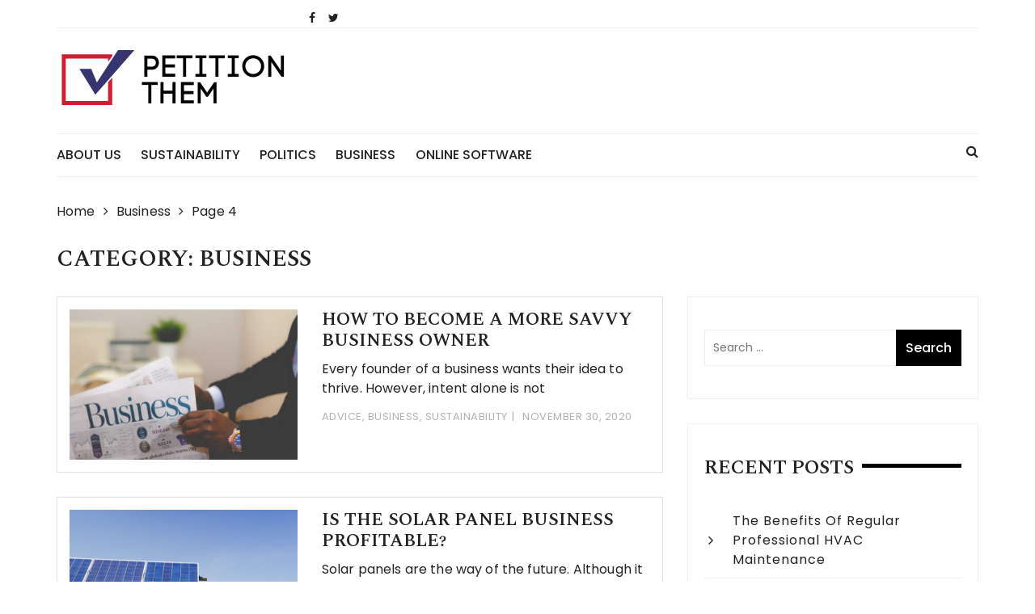

--- FILE ---
content_type: text/html; charset=UTF-8
request_url: https://www.petitionthem.com/business/page/4/
body_size: 10533
content:
<!doctype html>
<html lang="en-US" prefix="og: https://ogp.me/ns#">
<head>
	<meta charset="UTF-8">
	<meta name="viewport" content="width=device-width, initial-scale=1">
	<link rel="profile" href="https://gmpg.org/xfn/11">

	<script type="text/javascript">
/* <![CDATA[ */
window.JetpackScriptData = {"site":{"icon":"https://i0.wp.com/www.petitionthem.com/wp-content/uploads/2020/09/P.png?w=64\u0026ssl=1","title":"Petition Them","host":"unknown","is_wpcom_platform":false}};
/* ]]> */
</script>
	<style>img:is([sizes="auto" i], [sizes^="auto," i]) { contain-intrinsic-size: 3000px 1500px }</style>
		<meta name="robots" content="index" />

<!-- Search Engine Optimization by Rank Math - https://rankmath.com/ -->
<title>Business - Petition Them</title>
<meta name="robots" content="follow, noindex"/>
<meta property="og:locale" content="en_US" />
<meta property="og:type" content="article" />
<meta property="og:title" content="Business - Petition Them" />
<meta property="og:url" content="https://www.petitionthem.com/business/page/4/" />
<meta property="og:site_name" content="Petition Them" />
<meta name="twitter:card" content="summary_large_image" />
<meta name="twitter:title" content="Business - Petition Them" />
<meta name="twitter:label1" content="Posts" />
<meta name="twitter:data1" content="45" />
<script type="application/ld+json" class="rank-math-schema">{"@context":"https://schema.org","@graph":[{"@type":"Website","@id":"https://www.petitionthem.com/#organization","name":"Petition Them","url":"https://www.petitionthem.com"},{"@type":"WebSite","@id":"https://www.petitionthem.com/#website","url":"https://www.petitionthem.com","name":"Petition Them","publisher":{"@id":"https://www.petitionthem.com/#organization"},"inLanguage":"en-US"},{"@type":"CollectionPage","@id":"https://www.petitionthem.com/business/page/4/#webpage","url":"https://www.petitionthem.com/business/page/4/","name":"Business - Petition Them","isPartOf":{"@id":"https://www.petitionthem.com/#website"},"inLanguage":"en-US"}]}</script>
<!-- /Rank Math WordPress SEO plugin -->

<link rel='dns-prefetch' href='//fonts.googleapis.com' />
<link rel='dns-prefetch' href='//www.googletagmanager.com' />
<link rel="alternate" type="application/rss+xml" title="Petition Them &raquo; Feed" href="https://www.petitionthem.com/feed/" />
<link rel="alternate" type="application/rss+xml" title="Petition Them &raquo; Comments Feed" href="https://www.petitionthem.com/comments/feed/" />
<link rel="alternate" type="application/rss+xml" title="Petition Them &raquo; Business Category Feed" href="https://www.petitionthem.com/business/feed/" />
<link rel="alternate" type="application/rss+xml" title="Petition Them &raquo; Stories Feed" href="https://www.petitionthem.com/web-stories/feed/"><script type="text/javascript">
/* <![CDATA[ */
window._wpemojiSettings = {"baseUrl":"https:\/\/s.w.org\/images\/core\/emoji\/16.0.1\/72x72\/","ext":".png","svgUrl":"https:\/\/s.w.org\/images\/core\/emoji\/16.0.1\/svg\/","svgExt":".svg","source":{"concatemoji":"https:\/\/www.petitionthem.com\/wp-includes\/js\/wp-emoji-release.min.js"}};
/*! This file is auto-generated */
!function(s,n){var o,i,e;function c(e){try{var t={supportTests:e,timestamp:(new Date).valueOf()};sessionStorage.setItem(o,JSON.stringify(t))}catch(e){}}function p(e,t,n){e.clearRect(0,0,e.canvas.width,e.canvas.height),e.fillText(t,0,0);var t=new Uint32Array(e.getImageData(0,0,e.canvas.width,e.canvas.height).data),a=(e.clearRect(0,0,e.canvas.width,e.canvas.height),e.fillText(n,0,0),new Uint32Array(e.getImageData(0,0,e.canvas.width,e.canvas.height).data));return t.every(function(e,t){return e===a[t]})}function u(e,t){e.clearRect(0,0,e.canvas.width,e.canvas.height),e.fillText(t,0,0);for(var n=e.getImageData(16,16,1,1),a=0;a<n.data.length;a++)if(0!==n.data[a])return!1;return!0}function f(e,t,n,a){switch(t){case"flag":return n(e,"\ud83c\udff3\ufe0f\u200d\u26a7\ufe0f","\ud83c\udff3\ufe0f\u200b\u26a7\ufe0f")?!1:!n(e,"\ud83c\udde8\ud83c\uddf6","\ud83c\udde8\u200b\ud83c\uddf6")&&!n(e,"\ud83c\udff4\udb40\udc67\udb40\udc62\udb40\udc65\udb40\udc6e\udb40\udc67\udb40\udc7f","\ud83c\udff4\u200b\udb40\udc67\u200b\udb40\udc62\u200b\udb40\udc65\u200b\udb40\udc6e\u200b\udb40\udc67\u200b\udb40\udc7f");case"emoji":return!a(e,"\ud83e\udedf")}return!1}function g(e,t,n,a){var r="undefined"!=typeof WorkerGlobalScope&&self instanceof WorkerGlobalScope?new OffscreenCanvas(300,150):s.createElement("canvas"),o=r.getContext("2d",{willReadFrequently:!0}),i=(o.textBaseline="top",o.font="600 32px Arial",{});return e.forEach(function(e){i[e]=t(o,e,n,a)}),i}function t(e){var t=s.createElement("script");t.src=e,t.defer=!0,s.head.appendChild(t)}"undefined"!=typeof Promise&&(o="wpEmojiSettingsSupports",i=["flag","emoji"],n.supports={everything:!0,everythingExceptFlag:!0},e=new Promise(function(e){s.addEventListener("DOMContentLoaded",e,{once:!0})}),new Promise(function(t){var n=function(){try{var e=JSON.parse(sessionStorage.getItem(o));if("object"==typeof e&&"number"==typeof e.timestamp&&(new Date).valueOf()<e.timestamp+604800&&"object"==typeof e.supportTests)return e.supportTests}catch(e){}return null}();if(!n){if("undefined"!=typeof Worker&&"undefined"!=typeof OffscreenCanvas&&"undefined"!=typeof URL&&URL.createObjectURL&&"undefined"!=typeof Blob)try{var e="postMessage("+g.toString()+"("+[JSON.stringify(i),f.toString(),p.toString(),u.toString()].join(",")+"));",a=new Blob([e],{type:"text/javascript"}),r=new Worker(URL.createObjectURL(a),{name:"wpTestEmojiSupports"});return void(r.onmessage=function(e){c(n=e.data),r.terminate(),t(n)})}catch(e){}c(n=g(i,f,p,u))}t(n)}).then(function(e){for(var t in e)n.supports[t]=e[t],n.supports.everything=n.supports.everything&&n.supports[t],"flag"!==t&&(n.supports.everythingExceptFlag=n.supports.everythingExceptFlag&&n.supports[t]);n.supports.everythingExceptFlag=n.supports.everythingExceptFlag&&!n.supports.flag,n.DOMReady=!1,n.readyCallback=function(){n.DOMReady=!0}}).then(function(){return e}).then(function(){var e;n.supports.everything||(n.readyCallback(),(e=n.source||{}).concatemoji?t(e.concatemoji):e.wpemoji&&e.twemoji&&(t(e.twemoji),t(e.wpemoji)))}))}((window,document),window._wpemojiSettings);
/* ]]> */
</script>
<style id='wp-emoji-styles-inline-css' type='text/css'>

	img.wp-smiley, img.emoji {
		display: inline !important;
		border: none !important;
		box-shadow: none !important;
		height: 1em !important;
		width: 1em !important;
		margin: 0 0.07em !important;
		vertical-align: -0.1em !important;
		background: none !important;
		padding: 0 !important;
	}
</style>
<link rel='stylesheet' id='wp-block-library-css' href='https://www.petitionthem.com/wp-includes/css/dist/block-library/style.min.css' type='text/css' media='all' />
<style id='classic-theme-styles-inline-css' type='text/css'>
/*! This file is auto-generated */
.wp-block-button__link{color:#fff;background-color:#32373c;border-radius:9999px;box-shadow:none;text-decoration:none;padding:calc(.667em + 2px) calc(1.333em + 2px);font-size:1.125em}.wp-block-file__button{background:#32373c;color:#fff;text-decoration:none}
</style>
<style id='global-styles-inline-css' type='text/css'>
:root{--wp--preset--aspect-ratio--square: 1;--wp--preset--aspect-ratio--4-3: 4/3;--wp--preset--aspect-ratio--3-4: 3/4;--wp--preset--aspect-ratio--3-2: 3/2;--wp--preset--aspect-ratio--2-3: 2/3;--wp--preset--aspect-ratio--16-9: 16/9;--wp--preset--aspect-ratio--9-16: 9/16;--wp--preset--color--black: #000000;--wp--preset--color--cyan-bluish-gray: #abb8c3;--wp--preset--color--white: #ffffff;--wp--preset--color--pale-pink: #f78da7;--wp--preset--color--vivid-red: #cf2e2e;--wp--preset--color--luminous-vivid-orange: #ff6900;--wp--preset--color--luminous-vivid-amber: #fcb900;--wp--preset--color--light-green-cyan: #7bdcb5;--wp--preset--color--vivid-green-cyan: #00d084;--wp--preset--color--pale-cyan-blue: #8ed1fc;--wp--preset--color--vivid-cyan-blue: #0693e3;--wp--preset--color--vivid-purple: #9b51e0;--wp--preset--gradient--vivid-cyan-blue-to-vivid-purple: linear-gradient(135deg,rgba(6,147,227,1) 0%,rgb(155,81,224) 100%);--wp--preset--gradient--light-green-cyan-to-vivid-green-cyan: linear-gradient(135deg,rgb(122,220,180) 0%,rgb(0,208,130) 100%);--wp--preset--gradient--luminous-vivid-amber-to-luminous-vivid-orange: linear-gradient(135deg,rgba(252,185,0,1) 0%,rgba(255,105,0,1) 100%);--wp--preset--gradient--luminous-vivid-orange-to-vivid-red: linear-gradient(135deg,rgba(255,105,0,1) 0%,rgb(207,46,46) 100%);--wp--preset--gradient--very-light-gray-to-cyan-bluish-gray: linear-gradient(135deg,rgb(238,238,238) 0%,rgb(169,184,195) 100%);--wp--preset--gradient--cool-to-warm-spectrum: linear-gradient(135deg,rgb(74,234,220) 0%,rgb(151,120,209) 20%,rgb(207,42,186) 40%,rgb(238,44,130) 60%,rgb(251,105,98) 80%,rgb(254,248,76) 100%);--wp--preset--gradient--blush-light-purple: linear-gradient(135deg,rgb(255,206,236) 0%,rgb(152,150,240) 100%);--wp--preset--gradient--blush-bordeaux: linear-gradient(135deg,rgb(254,205,165) 0%,rgb(254,45,45) 50%,rgb(107,0,62) 100%);--wp--preset--gradient--luminous-dusk: linear-gradient(135deg,rgb(255,203,112) 0%,rgb(199,81,192) 50%,rgb(65,88,208) 100%);--wp--preset--gradient--pale-ocean: linear-gradient(135deg,rgb(255,245,203) 0%,rgb(182,227,212) 50%,rgb(51,167,181) 100%);--wp--preset--gradient--electric-grass: linear-gradient(135deg,rgb(202,248,128) 0%,rgb(113,206,126) 100%);--wp--preset--gradient--midnight: linear-gradient(135deg,rgb(2,3,129) 0%,rgb(40,116,252) 100%);--wp--preset--font-size--small: 13px;--wp--preset--font-size--medium: 20px;--wp--preset--font-size--large: 36px;--wp--preset--font-size--x-large: 42px;--wp--preset--spacing--20: 0.44rem;--wp--preset--spacing--30: 0.67rem;--wp--preset--spacing--40: 1rem;--wp--preset--spacing--50: 1.5rem;--wp--preset--spacing--60: 2.25rem;--wp--preset--spacing--70: 3.38rem;--wp--preset--spacing--80: 5.06rem;--wp--preset--shadow--natural: 6px 6px 9px rgba(0, 0, 0, 0.2);--wp--preset--shadow--deep: 12px 12px 50px rgba(0, 0, 0, 0.4);--wp--preset--shadow--sharp: 6px 6px 0px rgba(0, 0, 0, 0.2);--wp--preset--shadow--outlined: 6px 6px 0px -3px rgba(255, 255, 255, 1), 6px 6px rgba(0, 0, 0, 1);--wp--preset--shadow--crisp: 6px 6px 0px rgba(0, 0, 0, 1);}:where(.is-layout-flex){gap: 0.5em;}:where(.is-layout-grid){gap: 0.5em;}body .is-layout-flex{display: flex;}.is-layout-flex{flex-wrap: wrap;align-items: center;}.is-layout-flex > :is(*, div){margin: 0;}body .is-layout-grid{display: grid;}.is-layout-grid > :is(*, div){margin: 0;}:where(.wp-block-columns.is-layout-flex){gap: 2em;}:where(.wp-block-columns.is-layout-grid){gap: 2em;}:where(.wp-block-post-template.is-layout-flex){gap: 1.25em;}:where(.wp-block-post-template.is-layout-grid){gap: 1.25em;}.has-black-color{color: var(--wp--preset--color--black) !important;}.has-cyan-bluish-gray-color{color: var(--wp--preset--color--cyan-bluish-gray) !important;}.has-white-color{color: var(--wp--preset--color--white) !important;}.has-pale-pink-color{color: var(--wp--preset--color--pale-pink) !important;}.has-vivid-red-color{color: var(--wp--preset--color--vivid-red) !important;}.has-luminous-vivid-orange-color{color: var(--wp--preset--color--luminous-vivid-orange) !important;}.has-luminous-vivid-amber-color{color: var(--wp--preset--color--luminous-vivid-amber) !important;}.has-light-green-cyan-color{color: var(--wp--preset--color--light-green-cyan) !important;}.has-vivid-green-cyan-color{color: var(--wp--preset--color--vivid-green-cyan) !important;}.has-pale-cyan-blue-color{color: var(--wp--preset--color--pale-cyan-blue) !important;}.has-vivid-cyan-blue-color{color: var(--wp--preset--color--vivid-cyan-blue) !important;}.has-vivid-purple-color{color: var(--wp--preset--color--vivid-purple) !important;}.has-black-background-color{background-color: var(--wp--preset--color--black) !important;}.has-cyan-bluish-gray-background-color{background-color: var(--wp--preset--color--cyan-bluish-gray) !important;}.has-white-background-color{background-color: var(--wp--preset--color--white) !important;}.has-pale-pink-background-color{background-color: var(--wp--preset--color--pale-pink) !important;}.has-vivid-red-background-color{background-color: var(--wp--preset--color--vivid-red) !important;}.has-luminous-vivid-orange-background-color{background-color: var(--wp--preset--color--luminous-vivid-orange) !important;}.has-luminous-vivid-amber-background-color{background-color: var(--wp--preset--color--luminous-vivid-amber) !important;}.has-light-green-cyan-background-color{background-color: var(--wp--preset--color--light-green-cyan) !important;}.has-vivid-green-cyan-background-color{background-color: var(--wp--preset--color--vivid-green-cyan) !important;}.has-pale-cyan-blue-background-color{background-color: var(--wp--preset--color--pale-cyan-blue) !important;}.has-vivid-cyan-blue-background-color{background-color: var(--wp--preset--color--vivid-cyan-blue) !important;}.has-vivid-purple-background-color{background-color: var(--wp--preset--color--vivid-purple) !important;}.has-black-border-color{border-color: var(--wp--preset--color--black) !important;}.has-cyan-bluish-gray-border-color{border-color: var(--wp--preset--color--cyan-bluish-gray) !important;}.has-white-border-color{border-color: var(--wp--preset--color--white) !important;}.has-pale-pink-border-color{border-color: var(--wp--preset--color--pale-pink) !important;}.has-vivid-red-border-color{border-color: var(--wp--preset--color--vivid-red) !important;}.has-luminous-vivid-orange-border-color{border-color: var(--wp--preset--color--luminous-vivid-orange) !important;}.has-luminous-vivid-amber-border-color{border-color: var(--wp--preset--color--luminous-vivid-amber) !important;}.has-light-green-cyan-border-color{border-color: var(--wp--preset--color--light-green-cyan) !important;}.has-vivid-green-cyan-border-color{border-color: var(--wp--preset--color--vivid-green-cyan) !important;}.has-pale-cyan-blue-border-color{border-color: var(--wp--preset--color--pale-cyan-blue) !important;}.has-vivid-cyan-blue-border-color{border-color: var(--wp--preset--color--vivid-cyan-blue) !important;}.has-vivid-purple-border-color{border-color: var(--wp--preset--color--vivid-purple) !important;}.has-vivid-cyan-blue-to-vivid-purple-gradient-background{background: var(--wp--preset--gradient--vivid-cyan-blue-to-vivid-purple) !important;}.has-light-green-cyan-to-vivid-green-cyan-gradient-background{background: var(--wp--preset--gradient--light-green-cyan-to-vivid-green-cyan) !important;}.has-luminous-vivid-amber-to-luminous-vivid-orange-gradient-background{background: var(--wp--preset--gradient--luminous-vivid-amber-to-luminous-vivid-orange) !important;}.has-luminous-vivid-orange-to-vivid-red-gradient-background{background: var(--wp--preset--gradient--luminous-vivid-orange-to-vivid-red) !important;}.has-very-light-gray-to-cyan-bluish-gray-gradient-background{background: var(--wp--preset--gradient--very-light-gray-to-cyan-bluish-gray) !important;}.has-cool-to-warm-spectrum-gradient-background{background: var(--wp--preset--gradient--cool-to-warm-spectrum) !important;}.has-blush-light-purple-gradient-background{background: var(--wp--preset--gradient--blush-light-purple) !important;}.has-blush-bordeaux-gradient-background{background: var(--wp--preset--gradient--blush-bordeaux) !important;}.has-luminous-dusk-gradient-background{background: var(--wp--preset--gradient--luminous-dusk) !important;}.has-pale-ocean-gradient-background{background: var(--wp--preset--gradient--pale-ocean) !important;}.has-electric-grass-gradient-background{background: var(--wp--preset--gradient--electric-grass) !important;}.has-midnight-gradient-background{background: var(--wp--preset--gradient--midnight) !important;}.has-small-font-size{font-size: var(--wp--preset--font-size--small) !important;}.has-medium-font-size{font-size: var(--wp--preset--font-size--medium) !important;}.has-large-font-size{font-size: var(--wp--preset--font-size--large) !important;}.has-x-large-font-size{font-size: var(--wp--preset--font-size--x-large) !important;}
:where(.wp-block-post-template.is-layout-flex){gap: 1.25em;}:where(.wp-block-post-template.is-layout-grid){gap: 1.25em;}
:where(.wp-block-columns.is-layout-flex){gap: 2em;}:where(.wp-block-columns.is-layout-grid){gap: 2em;}
:root :where(.wp-block-pullquote){font-size: 1.5em;line-height: 1.6;}
</style>
<link rel='stylesheet' id='styleblog-style-css' href='https://www.petitionthem.com/wp-content/themes/styleblog/style.css' type='text/css' media='all' />
<link crossorigin="anonymous" rel='stylesheet' id='styleblog-fonts-css' href='https://fonts.googleapis.com/css?family=Spectral+SC%3A300%2C400%2C400i%2C500%2C600%2C700%7CPoppins%3A400%2C400i%2C500%2C500i%2C700%2C700i&#038;subset=latin%2Clatin-ext&#038;ver=6.8.2' type='text/css' media='all' />
<link rel='stylesheet' id='styleblog-main-css' href='https://www.petitionthem.com/wp-content/themes/styleblog/themebeez/assets/dist/css/main.min.css' type='text/css' media='all' />
<link rel='stylesheet' id='recent-posts-widget-with-thumbnails-public-style-css' href='https://www.petitionthem.com/wp-content/plugins/recent-posts-widget-with-thumbnails/public.css' type='text/css' media='all' />
<script type="text/javascript" src="https://www.petitionthem.com/wp-content/plugins/enable-jquery-migrate-helper/js/jquery/jquery-1.12.4-wp.js" id="jquery-core-js"></script>
<script type="text/javascript" src="https://www.petitionthem.com/wp-content/plugins/enable-jquery-migrate-helper/js/jquery-migrate/jquery-migrate-1.4.1-wp.js" id="jquery-migrate-js"></script>
<script type="text/javascript" src="https://www.petitionthem.com/wp-content/plugins/metasync/public/js/metasync-public.js" id="metasync-js"></script>
<link rel="https://api.w.org/" href="https://www.petitionthem.com/wp-json/" /><link rel="alternate" title="JSON" type="application/json" href="https://www.petitionthem.com/wp-json/wp/v2/categories/5" /><link rel="EditURI" type="application/rsd+xml" title="RSD" href="https://www.petitionthem.com/xmlrpc.php?rsd" />
<meta name="generator" content="WordPress 6.8.2" />
<meta name="generator" content="Site Kit by Google 1.171.0" /><style type="text/css">.recentcomments a{display:inline !important;padding:0 !important;margin:0 !important;}</style>		<style type="text/css">
					.site-title,
			.site-description {
				position: absolute;
				clip: rect(1px, 1px, 1px, 1px);
			}
				</style>
		<!-- There is no amphtml version available for this URL. --><link rel="icon" href="https://www.petitionthem.com/wp-content/uploads/2020/09/P-150x150.png" sizes="32x32" />
<link rel="icon" href="https://www.petitionthem.com/wp-content/uploads/2020/09/P-300x300.png" sizes="192x192" />
<link rel="apple-touch-icon" href="https://www.petitionthem.com/wp-content/uploads/2020/09/P-300x300.png" />
<meta name="msapplication-TileImage" content="https://www.petitionthem.com/wp-content/uploads/2020/09/P-300x300.png" />
<style id="kirki-inline-styles"></style></head>

<body class="archive paged category category-business category-5 wp-custom-logo paged-4 category-paged-4 wp-theme-styleblog hfeed">
    <a class="skip-link screen-reader-text" href="#content">
        Skip to content    </a>
    	       <div class="container">
                    <div class="header_top_wrapper">
                    <div class="row">
                                                        <div class="col-md-4 col-sm-4 col-xs-12">
                                    <div class="social_nav_inner">
                                        <div class="menu-social-container"><ul id="menu-social" class="nav_social"><li id="menu-item-74" class="menu-item menu-item-type-custom menu-item-object-custom menu-item-74"><a href="https://facebook.com">facebook</a></li>
<li id="menu-item-84" class="menu-item menu-item-type-custom menu-item-object-custom menu-item-84"><a href="https://twitter.com">twitter</a></li>
</ul></div>                                    </div>
                                </div>
                                                    </div>
                </div>
                        <div class="logo-ad-wrapper">
            <div class="row clearfix">
                <div class="col-md-4 col-sm-5 col-xs-12">
                                            <div class="site-branding">
                            <div class="site-logo">
                                <a href="https://www.petitionthem.com/" class="custom-logo-link" rel="home"><img width="300" height="90" src="https://www.petitionthem.com/wp-content/uploads/2020/09/P-1.png" class="custom-logo" alt="Petition Them" decoding="async" /></a>                            </div>
                        </div>
                                    </div>
                            </div>
        </div>
        <div class="navigation-wrapper">
            <div class="navigation-inner clearfix">
                <div class="attr-nav hidden-xs">
                    <ul>
                        <li><a href="#" class="search-button"><i class="fa fa-search"></i></a></li>
                    </ul>
                </div>
                <div class="menu-container clearfix">
                    <nav id="site-navigation" class="main-navigation" role="navigation">
                        <ul id="menu-menu" class="primary_navigation"><li id="menu-item-88" class="menu-item menu-item-type-custom menu-item-object-custom menu-item-88"><a href="https://www.petitionthem.com/about-us/">About Us</a></li>
<li id="menu-item-18" class="menu-item menu-item-type-taxonomy menu-item-object-category menu-item-18"><a href="https://www.petitionthem.com/sustainability/">Sustainability</a></li>
<li id="menu-item-19" class="menu-item menu-item-type-taxonomy menu-item-object-category menu-item-19"><a href="https://www.petitionthem.com/politics/">Politics</a></li>
<li id="menu-item-20" class="menu-item menu-item-type-taxonomy menu-item-object-category current-menu-item menu-item-20"><a href="https://www.petitionthem.com/business/" aria-current="page">Business</a></li>
<li id="menu-item-21" class="menu-item menu-item-type-taxonomy menu-item-object-category menu-item-21"><a href="https://www.petitionthem.com/online-software/">Online Software</a></li>
</ul>						
						                    </nav><!-- #site-navigation -->
                </div><!-- .menu-container.clearfix -->
            </div>
        </div>
        <div class="search-container">
            <div class="top-search">
                <div class="container">
                    <div class="row">
                        <div class="search-form-container">
                            <form role="search" method="get" class="search-form" action="https://www.petitionthem.com/">
				<label>
					<span class="screen-reader-text">Search for:</span>
					<input type="search" class="search-field" placeholder="Search &hellip;" value="" name="s" />
				</label>
				<input type="submit" class="search-submit" value="Search" />
			</form>                        </div>
                    </div>
                </div>
            </div>
        </div>
    </div>

	<div class="container">
				    <div class="breadcrumb clearfix">
				<nav role="navigation" aria-label="Breadcrumbs" class="styleblog-breadcrumb breadcrumbs" itemprop="breadcrumb"><ul class="trail-items" itemscope itemtype="http://schema.org/BreadcrumbList"><meta name="numberOfItems" content="3" /><meta name="itemListOrder" content="Ascending" /><li itemprop="itemListElement" itemscope itemtype="http://schema.org/ListItem" class="trail-item trail-begin"><a href="https://www.petitionthem.com" rel="home"><span itemprop="name">Home</span></a><meta itemprop="position" content="1" /></li><li itemprop="itemListElement" itemscope itemtype="http://schema.org/ListItem" class="trail-item"><a href="https://www.petitionthem.com/business/"><span itemprop="name">Business</span></a><meta itemprop="position" content="2" /></li><li itemprop="itemListElement" itemscope itemtype="http://schema.org/ListItem" class="trail-item trail-end"><span itemprop="name">Page 4</span><meta itemprop="position" content="3" /></li></ul></nav>			</div><!-- .breadcrumb.clearfix -->
			
		<div class="single_page_wrapper">
		    <div class="single_page_inner">
		        <div class="search_page_content_holder">
		            <div class="search_page_content_inner">
		            			                <div class="page_title">
		                    <h3>Category: <span>Business</span></h3>		                </div><!-- // page_title -->
		                
		                <div class="row">
		                			            		<div class="col-lg-8 col-md-8 col-sm-12 col-xs-12 sticky_portion">
		            			<section class="recent_posts">
		            				<article id="post-96" class="recent_posts_inner wow fadeInUp">
	<div class="row">
		<div class="col-lg-5 col-md-5 col-sm-5 col-xs-12">
								<div class="recent_post_fimage">
						<a href="https://www.petitionthem.com/how-to-become-a-more-savvy-business-owner/">
							<img width="680" height="450" src="https://www.petitionthem.com/wp-content/uploads/2020/11/5-26-680x450.jpg" class="attachment-styleblog-thumbnail-one size-styleblog-thumbnail-one wp-post-image" alt="How to Become a More Savvy Business Owner" decoding="async" fetchpriority="high" srcset="https://www.petitionthem.com/wp-content/uploads/2020/11/5-26-680x450.jpg 680w, https://www.petitionthem.com/wp-content/uploads/2020/11/5-26-300x199.jpg 300w, https://www.petitionthem.com/wp-content/uploads/2020/11/5-26-1024x678.jpg 1024w, https://www.petitionthem.com/wp-content/uploads/2020/11/5-26-768x509.jpg 768w, https://www.petitionthem.com/wp-content/uploads/2020/11/5-26-1536x1018.jpg 1536w, https://www.petitionthem.com/wp-content/uploads/2020/11/5-26-150x99.jpg 150w, https://www.petitionthem.com/wp-content/uploads/2020/11/5-26.jpg 1920w" sizes="(max-width: 680px) 100vw, 680px" />						</a>
					</div>
					</div>
		<div class="col-lg-7 col-md-7 col-sm-7 col-xs-12">
			<div class="recent_post_content">
				<div class="post_details_holder">
					<div class="the_title">
						<h2>
							<a href="https://www.petitionthem.com/how-to-become-a-more-savvy-business-owner/">
								How to Become a More Savvy Business Owner							</a>
						</h2>
					</div>
					<div class="the_content">
						<p>Every founder of a business wants their idea to thrive. However, intent alone is not</p>
					</div>
					<div class="post_meta">
						<span class="cat-links"> <a href="https://www.petitionthem.com/advice/" rel="category tag">Advice</a>, <a href="https://www.petitionthem.com/business/" rel="category tag">Business</a>, <a href="https://www.petitionthem.com/sustainability/" rel="category tag">Sustainability</a></span><span class="post-date"><a href="https://www.petitionthem.com/how-to-become-a-more-savvy-business-owner/" rel="bookmark"><time class="entry-date published" datetime="2020-11-30T15:56:45+00:00">November 30, 2020</time><time class="updated" datetime="2020-11-30T15:56:51+00:00">November 30, 2020</time></a></span>					</div>
				</div>
			</div>
		</div>
	</div>
</article><article id="post-93" class="recent_posts_inner wow fadeInUp">
	<div class="row">
		<div class="col-lg-5 col-md-5 col-sm-5 col-xs-12">
								<div class="recent_post_fimage">
						<a href="https://www.petitionthem.com/is-the-solar-panel-business-profitable/">
							<img width="680" height="450" src="https://www.petitionthem.com/wp-content/uploads/2020/10/pic9-2-680x450.jpg" class="attachment-styleblog-thumbnail-one size-styleblog-thumbnail-one wp-post-image" alt="Is the Solar Panel Business Profitable?" decoding="async" srcset="https://www.petitionthem.com/wp-content/uploads/2020/10/pic9-2-680x450.jpg 680w, https://www.petitionthem.com/wp-content/uploads/2020/10/pic9-2-300x199.jpg 300w, https://www.petitionthem.com/wp-content/uploads/2020/10/pic9-2-1024x678.jpg 1024w, https://www.petitionthem.com/wp-content/uploads/2020/10/pic9-2-768x509.jpg 768w, https://www.petitionthem.com/wp-content/uploads/2020/10/pic9-2-1536x1018.jpg 1536w, https://www.petitionthem.com/wp-content/uploads/2020/10/pic9-2-150x99.jpg 150w, https://www.petitionthem.com/wp-content/uploads/2020/10/pic9-2.jpg 1920w" sizes="(max-width: 680px) 100vw, 680px" />						</a>
					</div>
					</div>
		<div class="col-lg-7 col-md-7 col-sm-7 col-xs-12">
			<div class="recent_post_content">
				<div class="post_details_holder">
					<div class="the_title">
						<h2>
							<a href="https://www.petitionthem.com/is-the-solar-panel-business-profitable/">
								Is the Solar Panel Business Profitable?							</a>
						</h2>
					</div>
					<div class="the_content">
						<p>Solar panels are the way of the future. Although it may not seem that way</p>
					</div>
					<div class="post_meta">
						<span class="cat-links"> <a href="https://www.petitionthem.com/advice/" rel="category tag">Advice</a>, <a href="https://www.petitionthem.com/business/" rel="category tag">Business</a>, <a href="https://www.petitionthem.com/sustainability/" rel="category tag">Sustainability</a></span><span class="post-date"><a href="https://www.petitionthem.com/is-the-solar-panel-business-profitable/" rel="bookmark"><time class="entry-date published" datetime="2020-10-06T19:16:04+00:00">October 6, 2020</time><time class="updated" datetime="2020-10-06T19:16:19+00:00">October 6, 2020</time></a></span>					</div>
				</div>
			</div>
		</div>
	</div>
</article><article id="post-91" class="recent_posts_inner wow fadeInUp">
	<div class="row">
		<div class="col-lg-5 col-md-5 col-sm-5 col-xs-12">
								<div class="recent_post_fimage">
						<a href="https://www.petitionthem.com/5-tips-for-launching-and-marketing-your-very-own-supplement-line/">
							<img width="680" height="450" src="https://www.petitionthem.com/wp-content/uploads/2020/09/pic1-680x450.jpg" class="attachment-styleblog-thumbnail-one size-styleblog-thumbnail-one wp-post-image" alt="5 Tips for Launching (and Marketing) Your Very Own Supplement Line" decoding="async" />						</a>
					</div>
					</div>
		<div class="col-lg-7 col-md-7 col-sm-7 col-xs-12">
			<div class="recent_post_content">
				<div class="post_details_holder">
					<div class="the_title">
						<h2>
							<a href="https://www.petitionthem.com/5-tips-for-launching-and-marketing-your-very-own-supplement-line/">
								5 Tips for Launching (and Marketing) Your Very Own Supplement Line							</a>
						</h2>
					</div>
					<div class="the_content">
						<p>The supplements industry is booming, and there&#8217;s never been a better time to hop aboard this</p>
					</div>
					<div class="post_meta">
						<span class="cat-links"> <a href="https://www.petitionthem.com/advice/" rel="category tag">Advice</a>, <a href="https://www.petitionthem.com/business/" rel="category tag">Business</a></span><span class="post-date"><a href="https://www.petitionthem.com/5-tips-for-launching-and-marketing-your-very-own-supplement-line/" rel="bookmark"><time class="entry-date published updated" datetime="2020-09-28T17:47:27+00:00">September 28, 2020</time></a></span>					</div>
				</div>
			</div>
		</div>
	</div>
</article><article id="post-89" class="recent_posts_inner wow fadeInUp">
	<div class="row">
		<div class="col-lg-5 col-md-5 col-sm-5 col-xs-12">
								<div class="recent_post_fimage">
						<a href="https://www.petitionthem.com/3-mistakes-to-avoid-when-starting-a-franchise/">
							<img width="680" height="450" src="https://www.petitionthem.com/wp-content/uploads/2020/09/pic6-680x450.jpg" class="attachment-styleblog-thumbnail-one size-styleblog-thumbnail-one wp-post-image" alt="3 Mistakes to Avoid When Starting a Franchise" decoding="async" loading="lazy" srcset="https://www.petitionthem.com/wp-content/uploads/2020/09/pic6-680x450.jpg 680w, https://www.petitionthem.com/wp-content/uploads/2020/09/pic6-300x199.jpg 300w, https://www.petitionthem.com/wp-content/uploads/2020/09/pic6-1024x679.jpg 1024w, https://www.petitionthem.com/wp-content/uploads/2020/09/pic6-768x509.jpg 768w, https://www.petitionthem.com/wp-content/uploads/2020/09/pic6-1536x1018.jpg 1536w, https://www.petitionthem.com/wp-content/uploads/2020/09/pic6-150x99.jpg 150w, https://www.petitionthem.com/wp-content/uploads/2020/09/pic6.jpg 1920w" sizes="auto, (max-width: 680px) 100vw, 680px" />						</a>
					</div>
					</div>
		<div class="col-lg-7 col-md-7 col-sm-7 col-xs-12">
			<div class="recent_post_content">
				<div class="post_details_holder">
					<div class="the_title">
						<h2>
							<a href="https://www.petitionthem.com/3-mistakes-to-avoid-when-starting-a-franchise/">
								3 Mistakes to Avoid When Starting a Franchise							</a>
						</h2>
					</div>
					<div class="the_content">
						<p>Becoming a franchise owner can be a rewarding experience. Franchise opportunities allow you to own</p>
					</div>
					<div class="post_meta">
						<span class="cat-links"> <a href="https://www.petitionthem.com/advice/" rel="category tag">Advice</a>, <a href="https://www.petitionthem.com/business/" rel="category tag">Business</a>, <a href="https://www.petitionthem.com/sustainability/" rel="category tag">Sustainability</a></span><span class="post-date"><a href="https://www.petitionthem.com/3-mistakes-to-avoid-when-starting-a-franchise/" rel="bookmark"><time class="entry-date published updated" datetime="2020-09-25T00:26:02+00:00">September 25, 2020</time></a></span>					</div>
				</div>
			</div>
		</div>
	</div>
</article><article id="post-78" class="recent_posts_inner wow fadeInUp">
	<div class="row">
		<div class="col-lg-5 col-md-5 col-sm-5 col-xs-12">
								<div class="recent_post_fimage">
						<a href="https://www.petitionthem.com/5-financial-tips-every-young-adult-should-know/">
							<img width="680" height="450" src="https://www.petitionthem.com/wp-content/uploads/2020/09/pic4-680x450.jpg" class="attachment-styleblog-thumbnail-one size-styleblog-thumbnail-one wp-post-image" alt="5 Financial Tips Every Young Adult Should Know" decoding="async" loading="lazy" srcset="https://www.petitionthem.com/wp-content/uploads/2020/09/pic4-680x450.jpg 680w, https://www.petitionthem.com/wp-content/uploads/2020/09/pic4-300x200.jpg 300w" sizes="auto, (max-width: 680px) 100vw, 680px" />						</a>
					</div>
					</div>
		<div class="col-lg-7 col-md-7 col-sm-7 col-xs-12">
			<div class="recent_post_content">
				<div class="post_details_holder">
					<div class="the_title">
						<h2>
							<a href="https://www.petitionthem.com/5-financial-tips-every-young-adult-should-know/">
								5 Financial Tips Every Young Adult Should Know							</a>
						</h2>
					</div>
					<div class="the_content">
						<p>It&#8217;s never too early to start saving money. While retirement may seem far away, it&#8217;s</p>
					</div>
					<div class="post_meta">
						<span class="cat-links"> <a href="https://www.petitionthem.com/advice/" rel="category tag">Advice</a>, <a href="https://www.petitionthem.com/business/" rel="category tag">Business</a>, <a href="https://www.petitionthem.com/sustainability/" rel="category tag">Sustainability</a></span><span class="post-date"><a href="https://www.petitionthem.com/5-financial-tips-every-young-adult-should-know/" rel="bookmark"><time class="entry-date published updated" datetime="2020-09-12T00:55:34+00:00">September 12, 2020</time></a></span><span class="post-comment">No Comment</span>					</div>
				</div>
			</div>
		</div>
	</div>
</article><article id="post-69" class="recent_posts_inner wow fadeInUp">
	<div class="row">
		<div class="col-lg-5 col-md-5 col-sm-5 col-xs-12">
								<div class="recent_post_fimage">
						<a href="https://www.petitionthem.com/5-profitable-ecommerce-business-ideas-to-try-in-2020/">
							<img width="680" height="450" src="https://www.petitionthem.com/wp-content/uploads/2020/09/pic8-680x450.jpg" class="attachment-styleblog-thumbnail-one size-styleblog-thumbnail-one wp-post-image" alt="5 Profitable eCommerce Business Ideas to Try in 2020" decoding="async" loading="lazy" srcset="https://www.petitionthem.com/wp-content/uploads/2020/09/pic8-680x450.jpg 680w, https://www.petitionthem.com/wp-content/uploads/2020/09/pic8-300x200.jpg 300w" sizes="auto, (max-width: 680px) 100vw, 680px" />						</a>
					</div>
					</div>
		<div class="col-lg-7 col-md-7 col-sm-7 col-xs-12">
			<div class="recent_post_content">
				<div class="post_details_holder">
					<div class="the_title">
						<h2>
							<a href="https://www.petitionthem.com/5-profitable-ecommerce-business-ideas-to-try-in-2020/">
								5 Profitable eCommerce Business Ideas to Try in 2020							</a>
						</h2>
					</div>
					<div class="the_content">
						<p>These days, eCommerce appears to be taking over the United States. With more and more</p>
					</div>
					<div class="post_meta">
						<span class="cat-links"> <a href="https://www.petitionthem.com/advice/" rel="category tag">Advice</a>, <a href="https://www.petitionthem.com/business/" rel="category tag">Business</a>, <a href="https://www.petitionthem.com/online-software/" rel="category tag">Online Software</a></span><span class="post-date"><a href="https://www.petitionthem.com/5-profitable-ecommerce-business-ideas-to-try-in-2020/" rel="bookmark"><time class="entry-date published updated" datetime="2020-09-09T19:43:01+00:00">September 9, 2020</time></a></span><span class="post-comment">No Comment</span>					</div>
				</div>
			</div>
		</div>
	</div>
</article><article id="post-64" class="recent_posts_inner wow fadeInUp">
	<div class="row">
		<div class="col-lg-5 col-md-5 col-sm-5 col-xs-12">
								<div class="recent_post_fimage">
						<a href="https://www.petitionthem.com/5-steps-to-opening-your-own-hair-salon/">
							<img width="680" height="450" src="https://www.petitionthem.com/wp-content/uploads/2020/04/PIC6-680x450.jpg" class="attachment-styleblog-thumbnail-one size-styleblog-thumbnail-one wp-post-image" alt="5 Steps to Opening Your Own Hair Salon" decoding="async" loading="lazy" />						</a>
					</div>
					</div>
		<div class="col-lg-7 col-md-7 col-sm-7 col-xs-12">
			<div class="recent_post_content">
				<div class="post_details_holder">
					<div class="the_title">
						<h2>
							<a href="https://www.petitionthem.com/5-steps-to-opening-your-own-hair-salon/">
								5 Steps to Opening Your Own Hair Salon							</a>
						</h2>
					</div>
					<div class="the_content">
						<p>There&#8217;s always a risk when opening your own business. Is the industry you&#8217;re going in</p>
					</div>
					<div class="post_meta">
						<span class="cat-links"> <a href="https://www.petitionthem.com/advice/" rel="category tag">Advice</a>, <a href="https://www.petitionthem.com/business/" rel="category tag">Business</a>, <a href="https://www.petitionthem.com/sustainability/" rel="category tag">Sustainability</a></span><span class="post-date"><a href="https://www.petitionthem.com/5-steps-to-opening-your-own-hair-salon/" rel="bookmark"><time class="entry-date published updated" datetime="2020-04-23T13:53:48+00:00">April 23, 2020</time></a></span><span class="post-comment">No Comment</span>					</div>
				</div>
			</div>
		</div>
	</div>
</article><article id="post-61" class="recent_posts_inner wow fadeInUp">
	<div class="row">
		<div class="col-lg-5 col-md-5 col-sm-5 col-xs-12">
								<div class="recent_post_fimage">
						<a href="https://www.petitionthem.com/5-tips-for-running-a-successful-ministry/">
							<img width="680" height="450" src="https://www.petitionthem.com/wp-content/uploads/2020/04/pic10-680x450.jpg" class="attachment-styleblog-thumbnail-one size-styleblog-thumbnail-one wp-post-image" alt="5 Tips for Running a Successful Ministry" decoding="async" loading="lazy" srcset="https://www.petitionthem.com/wp-content/uploads/2020/04/pic10-680x450.jpg 680w, https://www.petitionthem.com/wp-content/uploads/2020/04/pic10-300x200.jpg 300w" sizes="auto, (max-width: 680px) 100vw, 680px" />						</a>
					</div>
					</div>
		<div class="col-lg-7 col-md-7 col-sm-7 col-xs-12">
			<div class="recent_post_content">
				<div class="post_details_holder">
					<div class="the_title">
						<h2>
							<a href="https://www.petitionthem.com/5-tips-for-running-a-successful-ministry/">
								5 Tips for Running a Successful Ministry							</a>
						</h2>
					</div>
					<div class="the_content">
						<p>How do you measure success when it comes to ministry? Is it the number of weekly attendees?</p>
					</div>
					<div class="post_meta">
						<span class="cat-links"> <a href="https://www.petitionthem.com/advice/" rel="category tag">Advice</a>, <a href="https://www.petitionthem.com/business/" rel="category tag">Business</a>, <a href="https://www.petitionthem.com/sustainability/" rel="category tag">Sustainability</a></span><span class="post-date"><a href="https://www.petitionthem.com/5-tips-for-running-a-successful-ministry/" rel="bookmark"><time class="entry-date published updated" datetime="2020-04-21T17:16:28+00:00">April 21, 2020</time></a></span><span class="post-comment">No Comment</span>					</div>
				</div>
			</div>
		</div>
	</div>
</article><article id="post-58" class="recent_posts_inner wow fadeInUp">
	<div class="row">
		<div class="col-lg-5 col-md-5 col-sm-5 col-xs-12">
								<div class="recent_post_fimage">
						<a href="https://www.petitionthem.com/5-things-to-consider-before-opening-a-restaurant/">
							<img width="680" height="450" src="https://www.petitionthem.com/wp-content/uploads/2020/04/PIC5-680x450.jpg" class="attachment-styleblog-thumbnail-one size-styleblog-thumbnail-one wp-post-image" alt="5 Things to Consider Before Opening a Restaurant" decoding="async" loading="lazy" srcset="https://www.petitionthem.com/wp-content/uploads/2020/04/PIC5-680x450.jpg 680w, https://www.petitionthem.com/wp-content/uploads/2020/04/PIC5-300x200.jpg 300w" sizes="auto, (max-width: 680px) 100vw, 680px" />						</a>
					</div>
					</div>
		<div class="col-lg-7 col-md-7 col-sm-7 col-xs-12">
			<div class="recent_post_content">
				<div class="post_details_holder">
					<div class="the_title">
						<h2>
							<a href="https://www.petitionthem.com/5-things-to-consider-before-opening-a-restaurant/">
								5 Things to Consider Before Opening a Restaurant							</a>
						</h2>
					</div>
					<div class="the_content">
						<p>Opening a restaurant is a big decision and one that your should research fully prior</p>
					</div>
					<div class="post_meta">
						<span class="cat-links"> <a href="https://www.petitionthem.com/advice/" rel="category tag">Advice</a>, <a href="https://www.petitionthem.com/business/" rel="category tag">Business</a>, <a href="https://www.petitionthem.com/sustainability/" rel="category tag">Sustainability</a></span><span class="post-date"><a href="https://www.petitionthem.com/5-things-to-consider-before-opening-a-restaurant/" rel="bookmark"><time class="entry-date published updated" datetime="2020-04-16T13:39:20+00:00">April 16, 2020</time></a></span><span class="post-comment">No Comment</span>					</div>
				</div>
			</div>
		</div>
	</div>
</article><article id="post-55" class="recent_posts_inner wow fadeInUp">
	<div class="row">
		<div class="col-lg-5 col-md-5 col-sm-5 col-xs-12">
								<div class="recent_post_fimage">
						<a href="https://www.petitionthem.com/interested-in-starting-a-modern-farm-heres-everything-you-need-to-know/">
							<img width="680" height="450" src="https://www.petitionthem.com/wp-content/uploads/2020/04/pic7-680x450.jpg" class="attachment-styleblog-thumbnail-one size-styleblog-thumbnail-one wp-post-image" alt="Interested in Starting a Modern Farm? Here’s Everything You Need to Know" decoding="async" loading="lazy" />						</a>
					</div>
					</div>
		<div class="col-lg-7 col-md-7 col-sm-7 col-xs-12">
			<div class="recent_post_content">
				<div class="post_details_holder">
					<div class="the_title">
						<h2>
							<a href="https://www.petitionthem.com/interested-in-starting-a-modern-farm-heres-everything-you-need-to-know/">
								Interested in Starting a Modern Farm? Here’s Everything You Need to Know							</a>
						</h2>
					</div>
					<div class="the_content">
						<p>Agriculture has always been essential. Farmers play an incredibly important role; farming has been a</p>
					</div>
					<div class="post_meta">
						<span class="cat-links"> <a href="https://www.petitionthem.com/advice/" rel="category tag">Advice</a>, <a href="https://www.petitionthem.com/business/" rel="category tag">Business</a>, <a href="https://www.petitionthem.com/sustainability/" rel="category tag">Sustainability</a></span><span class="post-date"><a href="https://www.petitionthem.com/interested-in-starting-a-modern-farm-heres-everything-you-need-to-know/" rel="bookmark"><time class="entry-date published updated" datetime="2020-04-08T14:30:51+00:00">April 8, 2020</time></a></span><span class="post-comment">No Comment</span>					</div>
				</div>
			</div>
		</div>
	</div>
</article>		<div class="pagination_wrapper">
			
	<nav class="navigation pagination" aria-label="Posts pagination">
		<h2 class="screen-reader-text">Posts pagination</h2>
		<div class="nav-links"><a class="prev page-numbers" href="https://www.petitionthem.com/business/page/3/"><i class="fa fa-reply"></i></a>
<a class="page-numbers" href="https://www.petitionthem.com/business/">1</a>
<a class="page-numbers" href="https://www.petitionthem.com/business/page/2/">2</a>
<a class="page-numbers" href="https://www.petitionthem.com/business/page/3/">3</a>
<span aria-current="page" class="page-numbers current">4</span>
<a class="page-numbers" href="https://www.petitionthem.com/business/page/5/">5</a>
<a class="next page-numbers" href="https://www.petitionthem.com/business/page/5/"><i class="fa fa-share"></i></a></div>
	</nav>		</div>
			            			</section>
				                		            		</div>
				            
<aside id="secondary" class="col-lg-4 col-md-4 col-sm-12 col-xs-12 widget-area sticky_portion">
	<section id="search-2" class="widget widget_search widget_wrapper search_widget wow fadeInUp"><form role="search" method="get" class="search-form" action="https://www.petitionthem.com/">
				<label>
					<span class="screen-reader-text">Search for:</span>
					<input type="search" class="search-field" placeholder="Search &hellip;" value="" name="s" />
				</label>
				<input type="submit" class="search-submit" value="Search" />
			</form></section>
		<section id="recent-posts-2" class="widget widget_recent_entries widget_wrapper search_widget wow fadeInUp">
		<div class="widget_title"><h3>Recent Posts</h3></div>
		<ul>
											<li>
					<a href="https://www.petitionthem.com/the-benefits-of-regular-professional-hvac-maintenance/">The Benefits of Regular Professional HVAC Maintenance</a>
									</li>
											<li>
					<a href="https://www.petitionthem.com/commercial-liability-insurance-building-a-foundation-for-business-security/">Commercial Liability Insurance: Building a Foundation for Business Security</a>
									</li>
											<li>
					<a href="https://www.petitionthem.com/sealing-your-criminal-records-in-arizona-what-you-need-to-know/">Sealing Your Criminal Records in Arizona: What You Need to Know</a>
									</li>
											<li>
					<a href="https://www.petitionthem.com/empowering-second-chances-the-role-of-marijuana-expungement-services-in-arizona/">Empowering Second Chances: The Role of Marijuana Expungement Services in Arizona</a>
									</li>
											<li>
					<a href="https://www.petitionthem.com/a-fresh-start-understanding-criminal-record-set-aside-services-in-arizona/">A Fresh Start: Understanding Criminal Record Set Aside Services in Arizona</a>
									</li>
					</ul>

		</section><section id="recent-comments-2" class="widget widget_recent_comments widget_wrapper search_widget wow fadeInUp"><div class="widget_title"><h3>Recent Comments</h3></div><ul id="recentcomments"></ul></section><section id="archives-2" class="widget widget_archive widget_wrapper search_widget wow fadeInUp"><div class="widget_title"><h3>Archives</h3></div>
			<ul>
					<li><a href='https://www.petitionthem.com/2026/01/'>January 2026</a></li>
	<li><a href='https://www.petitionthem.com/2025/10/'>October 2025</a></li>
	<li><a href='https://www.petitionthem.com/2025/09/'>September 2025</a></li>
	<li><a href='https://www.petitionthem.com/2025/08/'>August 2025</a></li>
	<li><a href='https://www.petitionthem.com/2025/01/'>January 2025</a></li>
	<li><a href='https://www.petitionthem.com/2024/10/'>October 2024</a></li>
	<li><a href='https://www.petitionthem.com/2024/09/'>September 2024</a></li>
	<li><a href='https://www.petitionthem.com/2024/07/'>July 2024</a></li>
	<li><a href='https://www.petitionthem.com/2024/02/'>February 2024</a></li>
	<li><a href='https://www.petitionthem.com/2023/11/'>November 2023</a></li>
	<li><a href='https://www.petitionthem.com/2023/10/'>October 2023</a></li>
	<li><a href='https://www.petitionthem.com/2023/06/'>June 2023</a></li>
	<li><a href='https://www.petitionthem.com/2023/05/'>May 2023</a></li>
	<li><a href='https://www.petitionthem.com/2023/04/'>April 2023</a></li>
	<li><a href='https://www.petitionthem.com/2023/02/'>February 2023</a></li>
	<li><a href='https://www.petitionthem.com/2023/01/'>January 2023</a></li>
	<li><a href='https://www.petitionthem.com/2022/12/'>December 2022</a></li>
	<li><a href='https://www.petitionthem.com/2022/11/'>November 2022</a></li>
	<li><a href='https://www.petitionthem.com/2022/10/'>October 2022</a></li>
	<li><a href='https://www.petitionthem.com/2022/09/'>September 2022</a></li>
	<li><a href='https://www.petitionthem.com/2022/08/'>August 2022</a></li>
	<li><a href='https://www.petitionthem.com/2022/07/'>July 2022</a></li>
	<li><a href='https://www.petitionthem.com/2022/06/'>June 2022</a></li>
	<li><a href='https://www.petitionthem.com/2022/05/'>May 2022</a></li>
	<li><a href='https://www.petitionthem.com/2022/04/'>April 2022</a></li>
	<li><a href='https://www.petitionthem.com/2022/03/'>March 2022</a></li>
	<li><a href='https://www.petitionthem.com/2022/02/'>February 2022</a></li>
	<li><a href='https://www.petitionthem.com/2022/01/'>January 2022</a></li>
	<li><a href='https://www.petitionthem.com/2021/12/'>December 2021</a></li>
	<li><a href='https://www.petitionthem.com/2021/11/'>November 2021</a></li>
	<li><a href='https://www.petitionthem.com/2021/10/'>October 2021</a></li>
	<li><a href='https://www.petitionthem.com/2021/09/'>September 2021</a></li>
	<li><a href='https://www.petitionthem.com/2021/08/'>August 2021</a></li>
	<li><a href='https://www.petitionthem.com/2021/07/'>July 2021</a></li>
	<li><a href='https://www.petitionthem.com/2021/06/'>June 2021</a></li>
	<li><a href='https://www.petitionthem.com/2021/05/'>May 2021</a></li>
	<li><a href='https://www.petitionthem.com/2021/04/'>April 2021</a></li>
	<li><a href='https://www.petitionthem.com/2021/03/'>March 2021</a></li>
	<li><a href='https://www.petitionthem.com/2021/02/'>February 2021</a></li>
	<li><a href='https://www.petitionthem.com/2021/01/'>January 2021</a></li>
	<li><a href='https://www.petitionthem.com/2020/12/'>December 2020</a></li>
	<li><a href='https://www.petitionthem.com/2020/11/'>November 2020</a></li>
	<li><a href='https://www.petitionthem.com/2020/10/'>October 2020</a></li>
	<li><a href='https://www.petitionthem.com/2020/09/'>September 2020</a></li>
	<li><a href='https://www.petitionthem.com/2020/04/'>April 2020</a></li>
	<li><a href='https://www.petitionthem.com/2020/01/'>January 2020</a></li>
	<li><a href='https://www.petitionthem.com/2019/12/'>December 2019</a></li>
	<li><a href='https://www.petitionthem.com/2019/11/'>November 2019</a></li>
			</ul>

			</section><section id="categories-2" class="widget widget_categories widget_wrapper search_widget wow fadeInUp"><div class="widget_title"><h3>Categories</h3></div>
			<ul>
					<li class="cat-item cat-item-8"><a href="https://www.petitionthem.com/advice/">Advice</a>
</li>
	<li class="cat-item cat-item-5 current-cat"><a aria-current="page" href="https://www.petitionthem.com/business/">Business</a>
</li>
	<li class="cat-item cat-item-6"><a href="https://www.petitionthem.com/online-software/">Online Software</a>
</li>
	<li class="cat-item cat-item-4"><a href="https://www.petitionthem.com/politics/">Politics</a>
</li>
	<li class="cat-item cat-item-3"><a href="https://www.petitionthem.com/sustainability/">Sustainability</a>
</li>
	<li class="cat-item cat-item-1"><a href="https://www.petitionthem.com/uncategorized/">Uncategorized</a>
</li>
			</ul>

			</section></aside><!-- #secondary -->
				        </div>
				    </div>
				</div>
			</div>
		</div>
	</div><!-- // container -->

	<footer class="primary_footer">
					    <div class="top_footer">
			    	<div class="menu-social-container"><ul id="menu-social-1" class="top_footer_social_links nav_social"><li class="menu-item menu-item-type-custom menu-item-object-custom menu-item-74"><a href="https://facebook.com">facebook</a></li>
<li class="menu-item menu-item-type-custom menu-item-object-custom menu-item-84"><a href="https://twitter.com">twitter</a></li>
</ul></div>			    </div>
			    	    <!-- // top_footer -->
	    <div class="footer_inner">
	        <div class="footer-mask"></div>
	        <div class="container">
	            <div class="row">
	            	<div class="col-md-4"><section id="block-5" class="widget widget_block footer_block"><div class="widget_footer"><nav class="is-responsive wp-block-navigation is-layout-flex wp-block-navigation-is-layout-flex" 
		 data-wp-interactive="core/navigation" data-wp-context='{"overlayOpenedBy":{"click":false,"hover":false,"focus":false},"type":"overlay","roleAttribute":"","ariaLabel":"Menu"}'><button aria-haspopup="dialog" aria-label="Open menu" class="wp-block-navigation__responsive-container-open" 
				data-wp-on-async--click="actions.openMenuOnClick"
				data-wp-on--keydown="actions.handleMenuKeydown"
			><svg width="24" height="24" xmlns="http://www.w3.org/2000/svg" viewBox="0 0 24 24" aria-hidden="true" focusable="false"><rect x="4" y="7.5" width="16" height="1.5" /><rect x="4" y="15" width="16" height="1.5" /></svg></button>
				<div class="wp-block-navigation__responsive-container"  id="modal-1" 
				data-wp-class--has-modal-open="state.isMenuOpen"
				data-wp-class--is-menu-open="state.isMenuOpen"
				data-wp-watch="callbacks.initMenu"
				data-wp-on--keydown="actions.handleMenuKeydown"
				data-wp-on-async--focusout="actions.handleMenuFocusout"
				tabindex="-1"
			>
					<div class="wp-block-navigation__responsive-close" tabindex="-1">
						<div class="wp-block-navigation__responsive-dialog" 
				data-wp-bind--aria-modal="state.ariaModal"
				data-wp-bind--aria-label="state.ariaLabel"
				data-wp-bind--role="state.roleAttribute"
			>
							<button aria-label="Close menu" class="wp-block-navigation__responsive-container-close" 
				data-wp-on-async--click="actions.closeMenuOnClick"
			><svg xmlns="http://www.w3.org/2000/svg" viewBox="0 0 24 24" width="24" height="24" aria-hidden="true" focusable="false"><path d="m13.06 12 6.47-6.47-1.06-1.06L12 10.94 5.53 4.47 4.47 5.53 10.94 12l-6.47 6.47 1.06 1.06L12 13.06l6.47 6.47 1.06-1.06L13.06 12Z"></path></svg></button>
							<div class="wp-block-navigation__responsive-container-content" 
				data-wp-watch="callbacks.focusFirstElement"
			 id="modal-1-content">
								<ul class="wp-block-navigation__container is-responsive wp-block-navigation"><li class=" wp-block-navigation-item wp-block-navigation-link"><a class="wp-block-navigation-item__content" ><span class="wp-block-navigation-item__label">About Us</span></a></li><li class=" wp-block-navigation-item wp-block-navigation-link"><a class="wp-block-navigation-item__content" ><span class="wp-block-navigation-item__label">Sustainability</span></a></li><li class=" wp-block-navigation-item wp-block-navigation-link"><a class="wp-block-navigation-item__content" ><span class="wp-block-navigation-item__label">Politics</span></a></li><li class=" wp-block-navigation-item wp-block-navigation-link"><a class="wp-block-navigation-item__content" ><span class="wp-block-navigation-item__label">Business</span></a></li><li class=" wp-block-navigation-item wp-block-navigation-link"><a class="wp-block-navigation-item__content" ><span class="wp-block-navigation-item__label">Online Software</span></a></li></ul>
							</div>
						</div>
					</div>
				</div></nav></div></section></div>	            </div>
	            <!-- // footer row -->
	            <div class="row footer_bottom">
	            				                <div class="col-md-6 col-sm-6 col-xs-12">
			                    <div class="copyright_section">
			                        <div class="copyright_information">
			                            <p>
			                            	&copy; Copyright 2018. All Rights Reserved.			                            </p>
			                        </div>
			                    </div>
			                </div>
	                	                <div class="col-md-6 col-sm-6 col-xs-12">
	                	<div class="powered_section">
	                		<div class="site-info">
					           
					        </div><!-- .site-info -->
	                	</div>
	                </div>
	            </div>
	        </div>
	    </div>
	</footer>
				<div class="back-to-top">
			    <a href="javascript:" id="return-to-top">
			    	<i class="fa fa-angle-up"></i>
			    </a>
			</div>
			
<script type="speculationrules">
{"prefetch":[{"source":"document","where":{"and":[{"href_matches":"\/*"},{"not":{"href_matches":["\/wp-*.php","\/wp-admin\/*","\/wp-content\/uploads\/*","\/wp-content\/*","\/wp-content\/plugins\/*","\/wp-content\/themes\/styleblog\/*","\/*\\?(.+)"]}},{"not":{"selector_matches":"a[rel~=\"nofollow\"]"}},{"not":{"selector_matches":".no-prefetch, .no-prefetch a"}}]},"eagerness":"conservative"}]}
</script>
<script type="importmap" id="wp-importmap">
{"imports":{"@wordpress\/interactivity":"https:\/\/www.petitionthem.com\/wp-includes\/js\/dist\/script-modules\/interactivity\/index.min.js?ver=55aebb6e0a16726baffb"}}
</script>
<script type="module" src="https://www.petitionthem.com/wp-includes/js/dist/script-modules/block-library/navigation/view.min.js?ver=61572d447d60c0aa5240" id="@wordpress/block-library/navigation/view-js-module"></script>
<link rel="modulepreload" href="https://www.petitionthem.com/wp-includes/js/dist/script-modules/interactivity/index.min.js?ver=55aebb6e0a16726baffb" id="@wordpress/interactivity-js-modulepreload"><script type="text/javascript" id="flying-pages-js-before">
/* <![CDATA[ */
window.FPConfig= {
	delay: 0,
	ignoreKeywords: ["\/wp-admin","\/wp-login.php","\/cart","\/checkout","add-to-cart","logout","#","?",".png",".jpeg",".jpg",".gif",".svg",".webp"],
	maxRPS: 3,
    hoverDelay: 50
};
/* ]]> */
</script>
<script type="text/javascript" src="https://www.petitionthem.com/wp-content/plugins/flying-pages/flying-pages.min.js" id="flying-pages-js" defer></script>
<script type="text/javascript" src="https://www.petitionthem.com/wp-content/plugins/metasync/public/js/otto-tracker.min.js" id="metasync-tracker-js"></script>
<script type="text/javascript" src="https://www.petitionthem.com/wp-content/themes/styleblog/js/navigation.js" id="styleblog-navigation-js"></script>
<script type="text/javascript" src="https://www.petitionthem.com/wp-content/themes/styleblog/js/skip-link-focus-fix.js" id="styleblog-skip-link-focus-fix-js"></script>
<script type="text/javascript" src="https://www.petitionthem.com/wp-content/themes/styleblog/themebeez/assets/dist/js/bundle.min.js" id="styleblog-bundle-js"></script>

</body>
</html>
